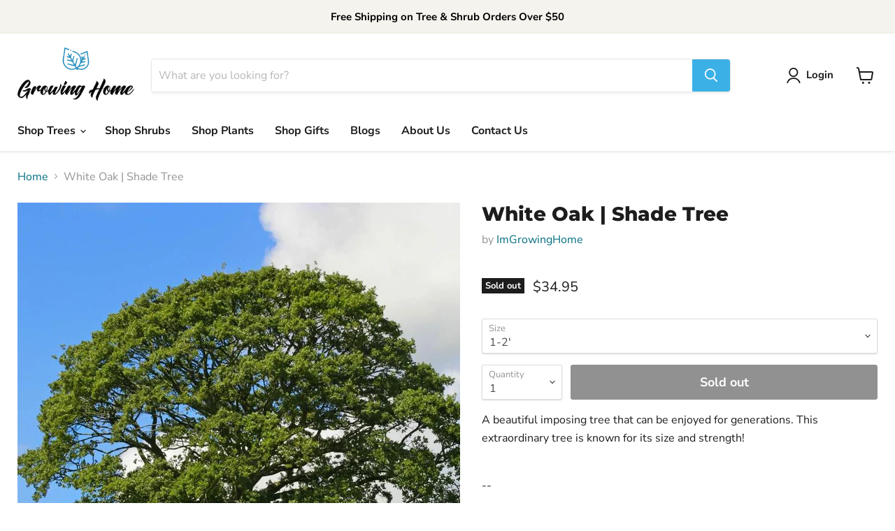

--- FILE ---
content_type: text/html; charset=utf-8
request_url: https://imgrowinghome.com/collections/all/products/white-oak?view=recently-viewed
body_size: 1532
content:




















  

  

  











<li
  class="productgrid--item  imagestyle--natural      productitem--emphasis  product-recently-viewed-card  show-actions--mobile"
  data-product-item
  data-product-quickshop-url="/products/white-oak"
  data-quickshop-hash="9c09facc52dd414f033fa7b15baff820ca98187ea72a2dee6194d83d5376f5f9"
  
    data-recently-viewed-card
  
>
  <div class="productitem" data-product-item-content>
    <div class="product-recently-viewed-card-time" data-product-handle="white-oak">
      <button
        class="product-recently-viewed-card-remove"
        aria-label="close"
        data-remove-recently-viewed
      >
        <svg
  aria-hidden="true"
  focusable="false"
  role="presentation"
  width="10"
  height="10"
  viewBox="0 0 10 10"
  xmlns="http://www.w3.org/2000/svg"
>
  <path d="M6.08785659,5 L9.77469752,1.31315906 L8.68684094,0.225302476 L5,3.91214341 L1.31315906,0.225302476 L0.225302476,1.31315906 L3.91214341,5 L0.225302476,8.68684094 L1.31315906,9.77469752 L5,6.08785659 L8.68684094,9.77469752 L9.77469752,8.68684094 L6.08785659,5 Z"></path>
</svg>
      </button>
    </div>
    <a
      class="productitem--image-link"
      href="/products/white-oak"
      tabindex="-1"
      data-product-page-link
    >
      <figure class="productitem--image" data-product-item-image>
        
          
            
            

  
    <noscript data-rimg-noscript>
      <img
        
          src="//imgrowinghome.com/cdn/shop/products/WhiteOak2_512x512.jpg?v=1640220168"
        

        alt=""
        data-rimg="noscript"
        srcset="//imgrowinghome.com/cdn/shop/products/WhiteOak2_512x512.jpg?v=1640220168 1x, //imgrowinghome.com/cdn/shop/products/WhiteOak2_717x717.jpg?v=1640220168 1.4x"
        class="productitem--image-alternate"
        
        
      >
    </noscript>
  

  <img
    
      src="//imgrowinghome.com/cdn/shop/products/WhiteOak2_512x512.jpg?v=1640220168"
    
    alt=""

    
      data-rimg="lazy"
      data-rimg-scale="1"
      data-rimg-template="//imgrowinghome.com/cdn/shop/products/WhiteOak2_{size}.jpg?v=1640220168"
      data-rimg-max="720x720"
      data-rimg-crop="false"
      
      srcset="data:image/svg+xml;utf8,<svg%20xmlns='http://www.w3.org/2000/svg'%20width='512'%20height='512'></svg>"
    

    class="productitem--image-alternate"
    
    
  >



  <div data-rimg-canvas></div>


          
          

  
    <noscript data-rimg-noscript>
      <img
        
          src="//imgrowinghome.com/cdn/shop/products/WhiteOak1_512x512.jpg?v=1640220166"
        

        alt="Large Green Oak Tree"
        data-rimg="noscript"
        srcset="//imgrowinghome.com/cdn/shop/products/WhiteOak1_512x512.jpg?v=1640220166 1x, //imgrowinghome.com/cdn/shop/products/WhiteOak1_717x717.jpg?v=1640220166 1.4x"
        class="productitem--image-primary"
        
        
      >
    </noscript>
  

  <img
    
      src="//imgrowinghome.com/cdn/shop/products/WhiteOak1_512x512.jpg?v=1640220166"
    
    alt="Large Green Oak Tree"

    
      data-rimg="lazy"
      data-rimg-scale="1"
      data-rimg-template="//imgrowinghome.com/cdn/shop/products/WhiteOak1_{size}.jpg?v=1640220166"
      data-rimg-max="720x720"
      data-rimg-crop="false"
      
      srcset="data:image/svg+xml;utf8,<svg%20xmlns='http://www.w3.org/2000/svg'%20width='512'%20height='512'></svg>"
    

    class="productitem--image-primary"
    
    
  >



  <div data-rimg-canvas></div>


        

        























<span class="productitem__badge productitem__badge--soldout">
    Sold out
  </span>
      </figure>
    </a><div class="productitem--info">
      

      
        





























<div class="price productitem__price price--varies">
  
    <div
      class="price__compare-at visible"
      data-price-compare-container
    >

      
        <span class="money price__original" data-price-original></span>
      
    </div>


    
      
      <div class="price__compare-at--hidden" data-compare-price-range-hidden>
        
          <span class="visually-hidden">Original price</span>
          <span class="money price__compare-at--min" data-price-compare-min>
            $34.95
          </span>
          -
          <span class="visually-hidden">Original price</span>
          <span class="money price__compare-at--max" data-price-compare-max>
            $49.95
          </span>
        
      </div>
      <div class="price__compare-at--hidden" data-compare-price-hidden>
        <span class="visually-hidden">Original price</span>
        <span class="money price__compare-at--single" data-price-compare>
          
        </span>
      </div>
    
  

  <div class="price__current price__current--emphasize " data-price-container>

    

    
      
      
        
          <span class="money price__current--min" data-price-min>$34.95</span>
          -
          <span class="money price__current--max" data-price-max>$49.95</span>
        
      
    
    
  </div>

  
    
    <div class="price__current--hidden" data-current-price-range-hidden>
      
        <span class="money price__current--min" data-price-min>$34.95</span>
        -
        <span class="money price__current--max" data-price-max>$49.95</span>
      
    </div>
    <div class="price__current--hidden" data-current-price-hidden>
      <span class="visually-hidden">Current price</span>
      <span class="money" data-price>
        $34.95
      </span>
    </div>
  

  

  
</div>


      

      <h2 class="productitem--title">
        <a href="/products/white-oak" data-product-page-link>
          White Oak | Shade Tree
        </a>
      </h2>

      
        <span class="productitem--vendor">
          <a href="/collections/vendors?q=ImGrowingHome" title="ImGrowingHome">ImGrowingHome</a>
        </span>
      

      

      
        <div class="productitem--ratings">
          <span class="shopify-product-reviews-badge" data-id="7506229625055">
            <span class="spr-badge">
              <span class="spr-starrating spr-badge-starrating">
                <i class="spr-icon spr-icon-star-empty"></i>
                <i class="spr-icon spr-icon-star-empty"></i>
                <i class="spr-icon spr-icon-star-empty"></i>
                <i class="spr-icon spr-icon-star-empty"></i>
                <i class="spr-icon spr-icon-star-empty"></i>
              </span>
            </span>
          </span>
        </div>
      

      
        <div class="productitem--description">
          <p>A beautiful imposing tree that can be enjoyed for generations. This extraordinary tree is known for its size and strength!
--
White Oak (Quercus al...</p>

          
            <a
              href="/products/white-oak"
              class="productitem--link"
              data-product-page-link
            >
              View full details
            </a>
          
        </div>
      
    </div>

    
  </div>

  
    <script type="application/json" data-quick-buy-settings>
      {
        "cart_redirection": true,
        "money_format": "${{amount}}"
      }
    </script>
  
</li>

